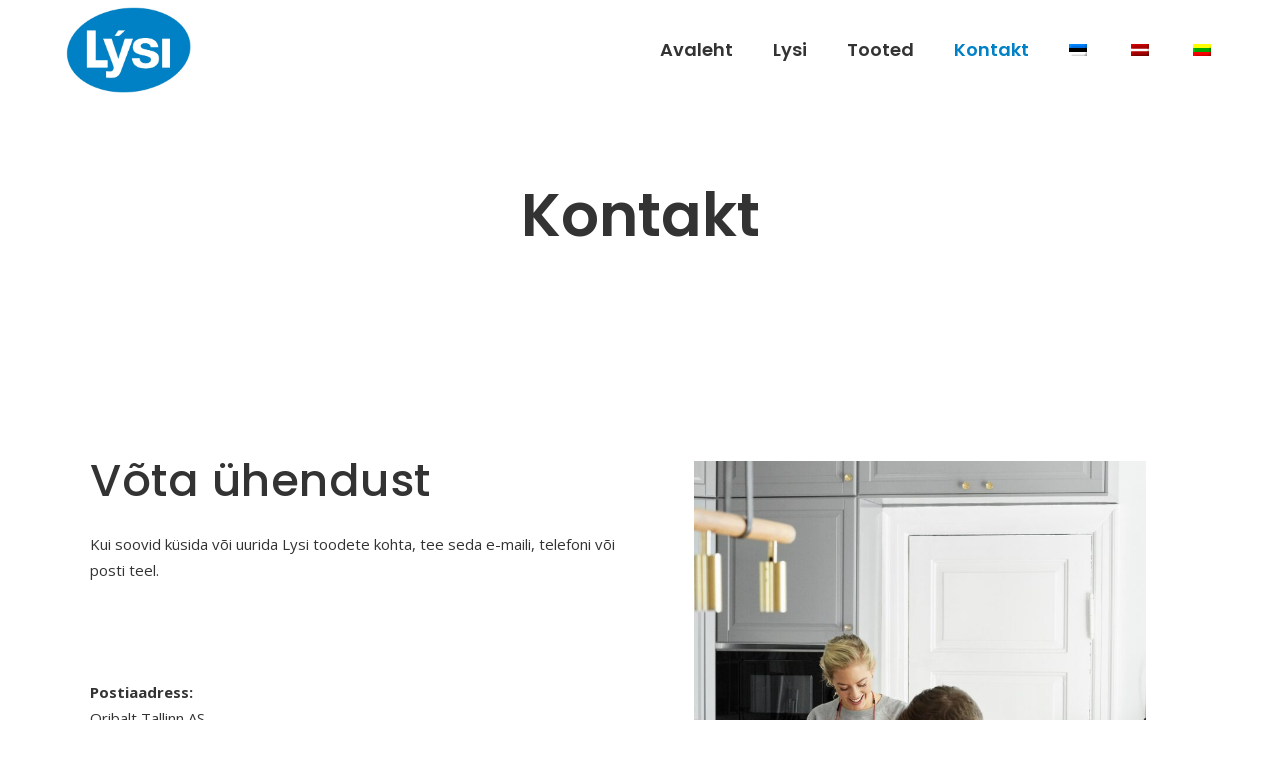

--- FILE ---
content_type: text/css
request_url: https://lysi.ee/wp-content/uploads/elementor/css/post-264.css?ver=1593172962
body_size: -124
content:
body.elementor-kit-264{color:#4A4A4A;}

--- FILE ---
content_type: text/css
request_url: https://lysi.ee/wp-content/uploads/elementor/css/post-281.css?ver=1604312434
body_size: 185
content:
.elementor-281 .elementor-element.elementor-element-178e80d{padding:131px 0px 94px 0px;}.elementor-281 .elementor-element.elementor-element-8563ed9 > .elementor-element-populated{padding:0px 0px 30px 0px;}.elementor-281 .elementor-element.elementor-element-e552c63 > .elementor-widget-container{margin:-8px 0px 0px 0px;padding:0px 0px 3px 0px;}.elementor-281 .elementor-element.elementor-element-bb01d64 > .elementor-widget-container{padding:0px 0px 26px 0px;}.elementor-281 .elementor-element.elementor-element-96437d8 .elementor-spacer-inner{height:30px;}.elementor-281 .elementor-element.elementor-element-79acc0d .elementor-spacer-inner{height:30px;}.elementor-281 .elementor-element.elementor-element-d5d4acc .elementor-repeater-item-b0eeefa.elementor-social-icon{background-color:#0182C7;}.elementor-281 .elementor-element.elementor-element-d5d4acc{text-align:left;}.elementor-281 .elementor-element.elementor-element-180dff1 > .elementor-column-wrap > .elementor-widget-wrap > .elementor-widget:not(.elementor-widget__width-auto):not(.elementor-widget__width-initial):not(:last-child):not(.elementor-absolute){margin-bottom:0px;}.elementor-281 .elementor-element.elementor-element-180dff1 > .elementor-element-populated{padding:0px 44px 30px 54px;}@media(max-width:1024px){.elementor-281 .elementor-element.elementor-element-180dff1 > .elementor-element-populated{padding:0px 0px 30px 0px;}}@media(max-width:1024px) and (min-width:768px){.elementor-281 .elementor-element.elementor-element-8563ed9{width:100%;}.elementor-281 .elementor-element.elementor-element-180dff1{width:100%;}}

--- FILE ---
content_type: text/plain
request_url: https://www.google-analytics.com/j/collect?v=1&_v=j102&a=374987928&t=pageview&_s=1&dl=https%3A%2F%2Flysi.ee%2Fkontakt%2F&ul=en-us%40posix&dt=Kontakt%20-%20LYSI%20kala%C3%B5lid%20sisaldavad%20rikkalikult%20asendamatuid%20oomega-3-rasvhappeid&sr=1280x720&vp=1280x720&_u=aGBAgUAjCAAAACAAI~&jid=1605150221&gjid=444991028&cid=453587494.1768736256&tid=UA-184467647-1&_gid=1098783786.1768736256&_slc=1&did=dZGIzZG&z=2100804749
body_size: -448
content:
2,cG-VE5ENVV51B